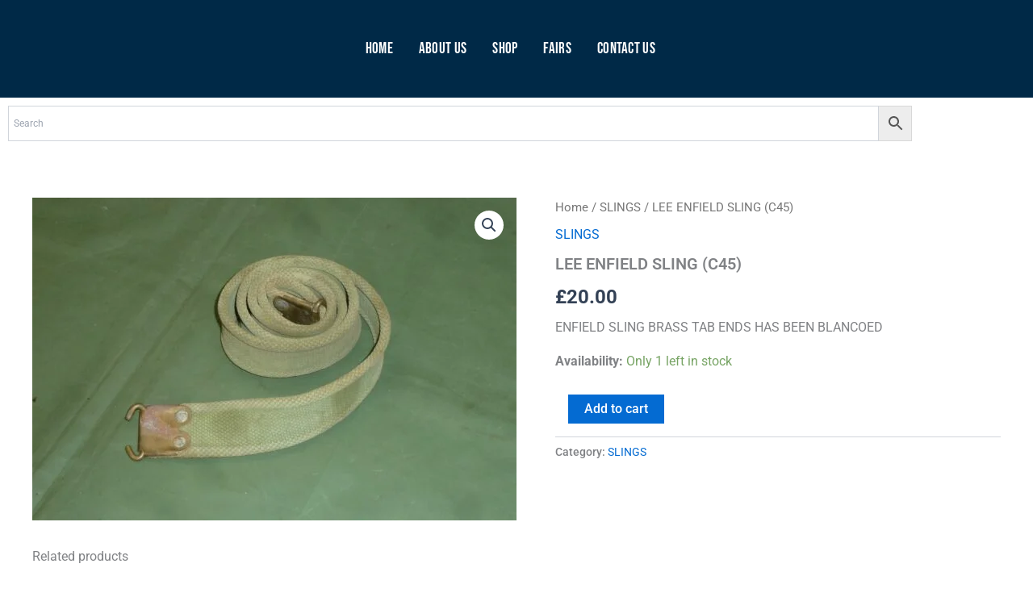

--- FILE ---
content_type: text/css; charset=UTF-8
request_url: https://chelmsfordmilitaria.com/wp-content/cache/min/1/wp-content/plugins/woolentor-addons/assets/css/product-grid/magazine.css?ver=1767365773
body_size: 1801
content:
.woolentor-product-grid-magazine{--magazine-bg-primary:#faf9f7;--magazine-bg-secondary:#f5f4f2;--magazine-text-primary:#1a1a1a;--magazine-text-secondary:#6a6a6a;--magazine-accent:#1a1a1a;--magazine-border:#d4d4d4;--magazine-hover:#2a2a2a;--magazine-white:#ffffff}.woolentor-product-grid-magazine{display:grid;grid-template-columns:repeat(12,1fr);gap:40px;position:relative}.woolentor-product-grid-magazine.woolentor-layout-grid{display:grid;grid-template-columns:repeat(12,1fr)!important}.woolentor-product-grid-magazine.woolentor-layout-list{display:flex;flex-direction:column}.woolentor-product-grid-magazine.woolentor-layout-grid .woolentor-product-item:nth-child(8n+1){grid-column:span 5}.woolentor-product-grid-magazine.woolentor-layout-grid .woolentor-product-item:nth-child(8n+2){grid-column:span 7}.woolentor-product-grid-magazine.woolentor-layout-grid .woolentor-product-item:nth-child(8n+3){grid-column:span 6}.woolentor-product-grid-magazine.woolentor-layout-grid .woolentor-product-item:nth-child(8n+4){grid-column:span 6}.woolentor-product-grid-magazine.woolentor-layout-grid .woolentor-product-item:nth-child(8n+5){grid-column:span 7}.woolentor-product-grid-magazine.woolentor-layout-grid .woolentor-product-item:nth-child(8n+6){grid-column:span 5}.woolentor-product-grid-magazine.woolentor-layout-grid .woolentor-product-item:nth-child(8n+7){grid-column:span 4}.woolentor-product-grid-magazine.woolentor-layout-grid .woolentor-product-item:nth-child(8n){grid-column:span 8}.woolentor-product-grid-magazine .woolentor-product-card{position:relative;background:transparent;transition:all 0.4s cubic-bezier(.4,0,.2,1);border:0 solid transparent;overflow:hidden;height:100%;display:inherit;border-radius:0}.woolentor-product-grid-magazine .woolentor-product-card:hover{box-shadow:none;transform:translateY(0)}.woolentor-product-grid-magazine .woolentor-quickview-btn svg{fill:none!important;color:currentColor}.woolentor-product-grid-magazine.woolentor-layout-grid .woolentor-list-view-content{display:none}.woolentor-product-grid-magazine .woolentor-grid-view-content .woolentor-product-image{position:relative;overflow:hidden;background:var(--magazine-bg-secondary)}.woolentor-product-grid-magazine.woolentor-layout-grid .woolentor-product-item:nth-child(odd) .woolentor-product-image{aspect-ratio:3/4}.woolentor-product-grid-magazine.woolentor-layout-grid .woolentor-product-item:nth-child(even) .woolentor-product-image{aspect-ratio:4/3}.woolentor-product-grid-magazine .woolentor-product-image img{width:100%;height:100%;object-fit:cover;transition:transform 0.6s cubic-bezier(.4,0,.2,1)}.woolentor-product-grid-magazine .woolentor-product-card:hover .woolentor-product-image img{transform:scale(1.05)}.woolentor-product-grid-magazine .woolentor-product-number{position:absolute;top:20px;left:20px;font-size:72px;font-weight:300;color:rgba(255,255,255,.6);line-height:1;z-index:2;font-style:italic;font-family:'Playfair Display',Georgia,serif}[class*="woolentor-badge-pos-wlpro_"] .woolentor-badges{right:12px;left:auto}.woolentor-product-grid-magazine .woolentor-quick-actions{position:absolute;bottom:20px;right:20px;display:flex;gap:10px;z-index:3;top:auto;transform:translateY(0) translateX(0);opacity:1;visibility:visible}.woolentor-product-grid-magazine .woolentor-quick-action{width:44px;height:44px;background:var(--magazine-white);border:1px solid var(--magazine-border);border-radius:50%;display:flex;align-items:center;justify-content:center;cursor:pointer;transition:all 0.3s ease;opacity:0;transform:translateY(10px)}.woolentor-product-grid-magazine .woolentor-product-card:hover .woolentor-quick-action{opacity:1;transform:translateY(0)}.woolentor-product-grid-magazine .woolentor-quick-action:hover{background:var(--magazine-accent);border-color:var(--magazine-accent);color:var(--magazine-white)}.woolentor-product-grid-magazine .woolentor-quick-action:hover a{color:var(--magazine-white)}.woolentor-product-grid-magazine .woolentor-quick-action:hover svg{stroke:currentColor;color:currentColor}.woolentor-product-grid-magazine .woolentor-grid-view-content .woolentor-product-content{padding:30px 25px}.woolentor-product-grid-magazine .woolentor-product-categories{margin-bottom:12px}.woolentor-product-grid-magazine .woolentor-product-category{font-size:12px;letter-spacing:3px;text-transform:uppercase;color:var(--magazine-text-secondary);font-weight:400;text-decoration:none;transition:color 0.3s ease}.woolentor-product-grid-magazine .woolentor-product-category:hover{color:var(--magazine-accent)}.woolentor-product-grid-magazine .woolentor-product-title{font-size:clamp(20px, 2vw, 28px);font-weight:500;margin-bottom:15px;line-height:1.3;color:var(--magazine-text-primary);font-family:'Playfair Display',Georgia,serif}.woolentor-product-grid-magazine .woolentor-product-title a{color:inherit;text-decoration:none;transition:color 0.3s ease}.woolentor-product-grid-magazine .woolentor-product-title a:hover{color:var(--magazine-text-secondary)}.woolentor-product-grid-magazine .woolentor-product-description{font-size:16px;color:var(--magazine-text-secondary);line-height:1.7;margin-bottom:20px;font-weight:300}.woolentor-product-grid-magazine .woolentor-product-price{font-size:24px;font-weight:500;color:var(--magazine-text-primary);margin-bottom:20px;font-family:'Playfair Display',Georgia,serif;margin-top:0}.woolentor-product-grid-magazine .woolentor-product-actions .woolentor-discover-btn{display:inline-flex;align-items:center;gap:10px;font-size:14px;letter-spacing:2px;text-transform:uppercase;color:var(--magazine-text-primary);text-decoration:none;border-bottom:1px solid var(--magazine-accent);transition:all 0.3s ease;background:none;border-top:none;border-left:none;border-right:none;padding:0 0 5px 0;border-radius:0;min-height:auto;font-weight:400;outline:none}.woolentor-product-grid-magazine .woolentor-product-actions .woolentor-discover-btn:hover{border-bottom-width:2px;letter-spacing:3px;background:none!important;box-shadow:none!important;color:var(--magazine-text-primary)}.woolentor-product-grid-magazine.woolentor-layout-list .woolentor-grid-view-content{display:none}.woolentor-product-grid-magazine.woolentor-layout-list .woolentor-product-item{margin-bottom:80px;padding-bottom:60px;border-bottom:1px solid var(--magazine-border)}.woolentor-product-grid-magazine.woolentor-layout-list .woolentor-product-item:last-child{border-bottom:none;padding-bottom:0;margin-bottom:0}.woolentor-product-grid-magazine .woolentor-list-view-content{display:grid;grid-template-columns:1fr 1fr;gap:60px;align-items:center;position:relative}.woolentor-product-grid-magazine.woolentor-layout-list .woolentor-product-item:nth-child(even) .woolentor-list-view-content{direction:rtl}.woolentor-product-grid-magazine.woolentor-layout-list .woolentor-product-item:nth-child(even) .woolentor-list-view-content>*{direction:ltr}.woolentor-product-grid-magazine .woolentor-list-view-content .woolentor-product-image{position:relative;overflow:hidden;background:var(--magazine-bg-secondary);aspect-ratio:4/5}.woolentor-product-grid-magazine .woolentor-list-product-number{position:absolute;top:-40px;left:-20px;font-size:180px;font-weight:300;color:rgba(0,0,0,.03);line-height:1;z-index:1;font-style:italic;font-family:'Playfair Display',Georgia,serif}.woolentor-product-grid-magazine .woolentor-list-view-content .woolentor-product-content{position:relative;z-index:2}.woolentor-product-grid-magazine .woolentor-content-header{margin-bottom:30px}.woolentor-product-grid-magazine .woolentor-list-view-content .woolentor-product-categories{font-size:13px;letter-spacing:4px;text-transform:uppercase;color:var(--magazine-text-secondary);margin-bottom:15px;font-weight:400}.woolentor-product-grid-magazine .woolentor-separator{margin:0 10px}.woolentor-product-grid-magazine .woolentor-editorial-label{color:var(--magazine-text-secondary)}.woolentor-product-grid-magazine .woolentor-editorial-badge{display:inline-block;background:var(--magazine-accent);color:var(--magazine-white);padding:6px 18px;font-size:11px;letter-spacing:2px;text-transform:uppercase;font-weight:400;margin-bottom:20px}.woolentor-product-grid-magazine .woolentor-list-view-content .woolentor-product-title{font-size:clamp(32px, 4vw, 48px);font-weight:500;margin-bottom:20px;line-height:1.2}.woolentor-product-grid-magazine .woolentor-list-view-content .woolentor-product-description{font-size:18px;color:var(--magazine-text-secondary);line-height:1.8;margin-bottom:30px;font-weight:300}.woolentor-product-grid-magazine .woolentor-product-details{display:flex;gap:30px;margin-bottom:30px;padding-top:20px;border-top:1px solid var(--magazine-border)}.woolentor-product-grid-magazine .woolentor-detail-item{flex:1}.woolentor-product-grid-magazine .woolentor-detail-label{font-size:12px;letter-spacing:2px;text-transform:uppercase;color:var(--magazine-text-secondary);margin-bottom:8px;font-weight:400}.woolentor-product-grid-magazine .woolentor-detail-value{font-size:18px;color:var(--magazine-text-primary);font-weight:500;font-family:'Playfair Display',Georgia,serif}.woolentor-product-grid-magazine .woolentor-product-price-standalone{font-size:28px;font-weight:500;color:var(--magazine-text-primary);margin-bottom:30px;font-family:'Playfair Display',Georgia,serif}.woolentor-product-grid-magazine .woolentor-content-footer{margin-top:30px}.woolentor-product-grid-magazine .woolentor-list-view-content .woolentor-product-actions{display:flex;gap:20px;align-items:center}.woolentor-product-grid-magazine a.woolentor-primary-btn{font-size:14px;letter-spacing:2px;text-transform:uppercase;background:var(--magazine-accent);color:var(--magazine-white);border:none;padding:16px 30px;cursor:pointer;transition:all 0.3s ease;text-decoration:none;display:inline-block;min-height:auto;font-weight:400;border-radius:0}.woolentor-product-grid-magazine a.woolentor-primary-btn:hover{background:var(--magazine-hover)!important;letter-spacing:2px}.woolentor-product-grid-magazine .woolentor-secondary-btn{font-size:14px;letter-spacing:2px;text-transform:uppercase;background:none;color:var(--magazine-text-primary);border:1px solid var(--magazine-accent);padding:15px 40px;cursor:pointer;transition:all 0.3s ease;text-decoration:none;display:inline-block;line-height:1}.woolentor-product-grid-magazine .woolentor-secondary-btn:hover{background:var(--magazine-accent);color:var(--magazine-white)}.woolentor-product-grid-magazine .woolentor-list-wishlist-btn{width:48px;height:48px;background:var(--magazine-white);border:1px solid var(--magazine-border);border-radius:50%;display:flex;align-items:center;justify-content:center;cursor:pointer;transition:all 0.3s ease}.woolentor-product-grid-magazine .woolentor-list-wishlist-btn a{color:var(--magazine-accent)}.woolentor-product-grid-magazine .woolentor-list-wishlist-btn:hover a{color:var(--magazine-white)}.woolentor-product-grid-magazine .woolentor-list-wishlist-btn:hover{background:var(--magazine-accent);border-color:var(--magazine-accent);color:var(--magazine-white)}.woolentor-product-grid-magazine .woolentor-list-wishlist-btn:hover svg{stroke:currentColor;fill:currentColor}.woolentor-product-grid-magazine.woolentor-layout-grid-list-tab .woolentor-list-view-content{display:none}.woolentor-product-grid-magazine.woolentor-layout-grid-list-tab.woolentor-list-active .woolentor-grid-view-content{display:none}.woolentor-product-grid-magazine.woolentor-layout-grid-list-tab.woolentor-list-active .woolentor-list-view-content{display:grid}.woolentor-product-grid-magazine.woolentor-layout-grid-list-tab.woolentor-list-active{display:flex;flex-direction:column}.woolentor-product-grid-magazine.woolentor-layout-grid-list-tab.woolentor-list-active .woolentor-product-item{margin-bottom:80px;padding-bottom:60px;border-bottom:1px solid var(--magazine-border)}@keyframes fadeInUp{from{opacity:0;transform:translateY(30px)}to{opacity:1;transform:translateY(0)}}.woolentor-product-grid-magazine .woolentor-product-card{animation:fadeInUp 0.6s ease forwards;opacity:0}.woolentor-product-grid-magazine .woolentor-product-item:nth-child(8n+1) .woolentor-product-card{animation-delay:0.1s}.woolentor-product-grid-magazine .woolentor-product-item:nth-child(8n+2) .woolentor-product-card{animation-delay:0.2s}.woolentor-product-grid-magazine .woolentor-product-item:nth-child(8n+3) .woolentor-product-card{animation-delay:0.3s}.woolentor-product-grid-magazine .woolentor-product-item:nth-child(8n+4) .woolentor-product-card{animation-delay:0.4s}.woolentor-product-grid-magazine .woolentor-product-item:nth-child(8n+5) .woolentor-product-card{animation-delay:0.5s}.woolentor-product-grid-magazine .woolentor-product-item:nth-child(8n+6) .woolentor-product-card{animation-delay:0.6s}.woolentor-product-grid-magazine .woolentor-product-item:nth-child(8n+7) .woolentor-product-card{animation-delay:0.7s}.woolentor-product-grid-magazine .woolentor-product-item:nth-child(8n) .woolentor-product-card{animation-delay:0.8s}@media (max-width:1200px){.woolentor-product-grid-magazine.woolentor-layout-grid .woolentor-product-item:nth-child(1),.woolentor-product-grid-magazine.woolentor-layout-grid .woolentor-product-item:nth-child(2),.woolentor-product-grid-magazine.woolentor-layout-grid .woolentor-product-item:nth-child(3),.woolentor-product-grid-magazine.woolentor-layout-grid .woolentor-product-item:nth-child(4),.woolentor-product-grid-magazine.woolentor-layout-grid .woolentor-product-item:nth-child(5),.woolentor-product-grid-magazine.woolentor-layout-grid .woolentor-product-item:nth-child(6),.woolentor-product-grid-magazine.woolentor-layout-grid .woolentor-product-item:nth-child(7),.woolentor-product-grid-magazine.woolentor-layout-grid .woolentor-product-item:nth-child(8){grid-column:span 6}.woolentor-product-grid-magazine .woolentor-list-view-content{gap:40px}.woolentor-product-grid-magazine .woolentor-list-product-number{font-size:140px}}@media (max-width:768px){.woolentor-product-grid-magazine{gap:30px}.woolentor-product-grid-magazine.woolentor-layout-grid{grid-template-columns:1fr!important;gap:40px}.woolentor-product-grid-magazine.woolentor-layout-grid .woolentor-product-item{grid-column:span 12!important}.woolentor-product-grid-magazine.woolentor-layout-grid .woolentor-product-image{aspect-ratio:3/4!important}.woolentor-product-grid-magazine .woolentor-product-number{font-size:48px;top:15px;left:15px}.woolentor-product-grid-magazine .woolentor-quick-action{opacity:1;transform:translateY(0)}.woolentor-product-grid-magazine .woolentor-list-view-content{grid-template-columns:1fr;gap:30px}.woolentor-product-grid-magazine.woolentor-layout-list .woolentor-product-item:nth-child(even) .woolentor-list-view-content{direction:ltr}.woolentor-product-grid-magazine .woolentor-list-product-number{font-size:100px;top:-20px;left:-10px}.woolentor-product-grid-magazine .woolentor-product-details{flex-direction:column;gap:15px}.woolentor-product-grid-magazine .woolentor-list-view-content .woolentor-product-actions{flex-direction:column;width:100%}.woolentor-product-grid-magazine .woolentor-primary-btn,.woolentor-product-grid-magazine .woolentor-secondary-btn{width:100%;text-align:center}}

--- FILE ---
content_type: text/css; charset=UTF-8
request_url: https://chelmsfordmilitaria.com/wp-content/uploads/elementor/css/post-14.css?ver=1767365720
body_size: 1494
content:
.elementor-14 .elementor-element.elementor-element-085526d:not(.elementor-motion-effects-element-type-background), .elementor-14 .elementor-element.elementor-element-085526d > .elementor-motion-effects-container > .elementor-motion-effects-layer{background-color:#002947;}.elementor-14 .elementor-element.elementor-element-085526d > .elementor-container{max-width:1300px;}.elementor-14 .elementor-element.elementor-element-085526d{transition:background 0.3s, border 0.3s, border-radius 0.3s, box-shadow 0.3s;}.elementor-14 .elementor-element.elementor-element-085526d > .elementor-background-overlay{transition:background 0.3s, border-radius 0.3s, opacity 0.3s;}.elementor-widget-image .widget-image-caption{color:var( --e-global-color-text );font-family:var( --e-global-typography-text-font-family ), Sans-serif;font-weight:var( --e-global-typography-text-font-weight );}.elementor-14 .elementor-element.elementor-element-35f791b{width:var( --container-widget-width, 73.507% );max-width:73.507%;--container-widget-width:73.507%;--container-widget-flex-grow:0;}.elementor-bc-flex-widget .elementor-14 .elementor-element.elementor-element-9ef3dc5.elementor-column .elementor-widget-wrap{align-items:center;}.elementor-14 .elementor-element.elementor-element-9ef3dc5.elementor-column.elementor-element[data-element_type="column"] > .elementor-widget-wrap.elementor-element-populated{align-content:center;align-items:center;}.elementor-widget-navigation-menu .menu-item a.hfe-menu-item.elementor-button{background-color:var( --e-global-color-accent );font-family:var( --e-global-typography-accent-font-family ), Sans-serif;font-weight:var( --e-global-typography-accent-font-weight );}.elementor-widget-navigation-menu .menu-item a.hfe-menu-item.elementor-button:hover{background-color:var( --e-global-color-accent );}.elementor-widget-navigation-menu a.hfe-menu-item, .elementor-widget-navigation-menu a.hfe-sub-menu-item{font-family:var( --e-global-typography-primary-font-family ), Sans-serif;font-weight:var( --e-global-typography-primary-font-weight );}.elementor-widget-navigation-menu .menu-item a.hfe-menu-item, .elementor-widget-navigation-menu .sub-menu a.hfe-sub-menu-item{color:var( --e-global-color-text );}.elementor-widget-navigation-menu .menu-item a.hfe-menu-item:hover,
								.elementor-widget-navigation-menu .sub-menu a.hfe-sub-menu-item:hover,
								.elementor-widget-navigation-menu .menu-item.current-menu-item a.hfe-menu-item,
								.elementor-widget-navigation-menu .menu-item a.hfe-menu-item.highlighted,
								.elementor-widget-navigation-menu .menu-item a.hfe-menu-item:focus{color:var( --e-global-color-accent );}.elementor-widget-navigation-menu .hfe-nav-menu-layout:not(.hfe-pointer__framed) .menu-item.parent a.hfe-menu-item:before,
								.elementor-widget-navigation-menu .hfe-nav-menu-layout:not(.hfe-pointer__framed) .menu-item.parent a.hfe-menu-item:after{background-color:var( --e-global-color-accent );}.elementor-widget-navigation-menu .hfe-nav-menu-layout:not(.hfe-pointer__framed) .menu-item.parent .sub-menu .hfe-has-submenu-container a:after{background-color:var( --e-global-color-accent );}.elementor-widget-navigation-menu .hfe-pointer__framed .menu-item.parent a.hfe-menu-item:before,
								.elementor-widget-navigation-menu .hfe-pointer__framed .menu-item.parent a.hfe-menu-item:after{border-color:var( --e-global-color-accent );}
							.elementor-widget-navigation-menu .sub-menu li a.hfe-sub-menu-item,
							.elementor-widget-navigation-menu nav.hfe-dropdown li a.hfe-sub-menu-item,
							.elementor-widget-navigation-menu nav.hfe-dropdown li a.hfe-menu-item,
							.elementor-widget-navigation-menu nav.hfe-dropdown-expandible li a.hfe-menu-item,
							.elementor-widget-navigation-menu nav.hfe-dropdown-expandible li a.hfe-sub-menu-item{font-family:var( --e-global-typography-accent-font-family ), Sans-serif;font-weight:var( --e-global-typography-accent-font-weight );}.elementor-14 .elementor-element.elementor-element-3e27aa9 .menu-item a.hfe-menu-item{padding-left:16px;padding-right:16px;}.elementor-14 .elementor-element.elementor-element-3e27aa9 .menu-item a.hfe-sub-menu-item{padding-left:calc( 16px + 20px );padding-right:16px;}.elementor-14 .elementor-element.elementor-element-3e27aa9 .hfe-nav-menu__layout-vertical .menu-item ul ul a.hfe-sub-menu-item{padding-left:calc( 16px + 40px );padding-right:16px;}.elementor-14 .elementor-element.elementor-element-3e27aa9 .hfe-nav-menu__layout-vertical .menu-item ul ul ul a.hfe-sub-menu-item{padding-left:calc( 16px + 60px );padding-right:16px;}.elementor-14 .elementor-element.elementor-element-3e27aa9 .hfe-nav-menu__layout-vertical .menu-item ul ul ul ul a.hfe-sub-menu-item{padding-left:calc( 16px + 80px );padding-right:16px;}.elementor-14 .elementor-element.elementor-element-3e27aa9 .menu-item a.hfe-menu-item, .elementor-14 .elementor-element.elementor-element-3e27aa9 .menu-item a.hfe-sub-menu-item{padding-top:15px;padding-bottom:15px;}.elementor-14 .elementor-element.elementor-element-3e27aa9 ul.sub-menu{width:220px;}.elementor-14 .elementor-element.elementor-element-3e27aa9 .sub-menu a.hfe-sub-menu-item,
						 .elementor-14 .elementor-element.elementor-element-3e27aa9 nav.hfe-dropdown li a.hfe-menu-item,
						 .elementor-14 .elementor-element.elementor-element-3e27aa9 nav.hfe-dropdown li a.hfe-sub-menu-item,
						 .elementor-14 .elementor-element.elementor-element-3e27aa9 nav.hfe-dropdown-expandible li a.hfe-menu-item,
						 .elementor-14 .elementor-element.elementor-element-3e27aa9 nav.hfe-dropdown-expandible li a.hfe-sub-menu-item{padding-top:15px;padding-bottom:15px;}.elementor-14 .elementor-element.elementor-element-3e27aa9 .hfe-nav-menu__toggle{margin:0 auto;}.elementor-14 .elementor-element.elementor-element-3e27aa9 a.hfe-menu-item, .elementor-14 .elementor-element.elementor-element-3e27aa9 a.hfe-sub-menu-item{font-family:"Bebas Neue", Sans-serif;font-size:19px;font-weight:300;letter-spacing:0.3px;}.elementor-14 .elementor-element.elementor-element-3e27aa9 .menu-item a.hfe-menu-item, .elementor-14 .elementor-element.elementor-element-3e27aa9 .sub-menu a.hfe-sub-menu-item{color:#FFFFFF;}.elementor-14 .elementor-element.elementor-element-3e27aa9 .menu-item a.hfe-menu-item:hover,
								.elementor-14 .elementor-element.elementor-element-3e27aa9 .sub-menu a.hfe-sub-menu-item:hover,
								.elementor-14 .elementor-element.elementor-element-3e27aa9 .menu-item.current-menu-item a.hfe-menu-item,
								.elementor-14 .elementor-element.elementor-element-3e27aa9 .menu-item a.hfe-menu-item.highlighted,
								.elementor-14 .elementor-element.elementor-element-3e27aa9 .menu-item a.hfe-menu-item:focus{color:#A5791F;}.elementor-14 .elementor-element.elementor-element-3e27aa9 .hfe-nav-menu-layout:not(.hfe-pointer__framed) .menu-item.parent a.hfe-menu-item:before,
								.elementor-14 .elementor-element.elementor-element-3e27aa9 .hfe-nav-menu-layout:not(.hfe-pointer__framed) .menu-item.parent a.hfe-menu-item:after{background-color:#A5791F;}.elementor-14 .elementor-element.elementor-element-3e27aa9 .hfe-nav-menu-layout:not(.hfe-pointer__framed) .menu-item.parent .sub-menu .hfe-has-submenu-container a:after{background-color:unset;}.elementor-14 .elementor-element.elementor-element-3e27aa9 .hfe-pointer__framed .menu-item.parent a.hfe-menu-item:before,
								.elementor-14 .elementor-element.elementor-element-3e27aa9 .hfe-pointer__framed .menu-item.parent a.hfe-menu-item:after{border-color:#A5791F;}.elementor-14 .elementor-element.elementor-element-3e27aa9 .menu-item.current-menu-item a.hfe-menu-item,
								.elementor-14 .elementor-element.elementor-element-3e27aa9 .menu-item.current-menu-ancestor a.hfe-menu-item{color:#A5791F;}.elementor-14 .elementor-element.elementor-element-3e27aa9 .hfe-nav-menu-layout:not(.hfe-pointer__framed) .menu-item.parent.current-menu-item a.hfe-menu-item:before,
								.elementor-14 .elementor-element.elementor-element-3e27aa9 .hfe-nav-menu-layout:not(.hfe-pointer__framed) .menu-item.parent.current-menu-item a.hfe-menu-item:after{background-color:#A5791F;}.elementor-14 .elementor-element.elementor-element-3e27aa9 .hfe-nav-menu:not(.hfe-pointer__framed) .menu-item.parent .sub-menu .hfe-has-submenu-container a.current-menu-item:after{background-color:unset;}.elementor-14 .elementor-element.elementor-element-3e27aa9 .hfe-pointer__framed .menu-item.parent.current-menu-item a.hfe-menu-item:before,
								.elementor-14 .elementor-element.elementor-element-3e27aa9 .hfe-pointer__framed .menu-item.parent.current-menu-item a.hfe-menu-item:after{border-color:#A5791F;}.elementor-14 .elementor-element.elementor-element-3e27aa9 .sub-menu a.hfe-sub-menu-item,
								.elementor-14 .elementor-element.elementor-element-3e27aa9 .elementor-menu-toggle,
								.elementor-14 .elementor-element.elementor-element-3e27aa9 nav.hfe-dropdown li a.hfe-menu-item,
								.elementor-14 .elementor-element.elementor-element-3e27aa9 nav.hfe-dropdown li a.hfe-sub-menu-item,
								.elementor-14 .elementor-element.elementor-element-3e27aa9 nav.hfe-dropdown-expandible li a.hfe-menu-item,
								.elementor-14 .elementor-element.elementor-element-3e27aa9 nav.hfe-dropdown-expandible li a.hfe-sub-menu-item{color:#A5791F;}.elementor-14 .elementor-element.elementor-element-3e27aa9 .sub-menu,
								.elementor-14 .elementor-element.elementor-element-3e27aa9 nav.hfe-dropdown,
								.elementor-14 .elementor-element.elementor-element-3e27aa9 nav.hfe-dropdown-expandible,
								.elementor-14 .elementor-element.elementor-element-3e27aa9 nav.hfe-dropdown .menu-item a.hfe-menu-item,
								.elementor-14 .elementor-element.elementor-element-3e27aa9 nav.hfe-dropdown .menu-item a.hfe-sub-menu-item{background-color:#fff;}.elementor-14 .elementor-element.elementor-element-3e27aa9 .sub-menu a.hfe-sub-menu-item:hover,
								.elementor-14 .elementor-element.elementor-element-3e27aa9 .elementor-menu-toggle:hover,
								.elementor-14 .elementor-element.elementor-element-3e27aa9 nav.hfe-dropdown li a.hfe-menu-item:hover,
								.elementor-14 .elementor-element.elementor-element-3e27aa9 nav.hfe-dropdown li a.hfe-sub-menu-item:hover,
								.elementor-14 .elementor-element.elementor-element-3e27aa9 nav.hfe-dropdown-expandible li a.hfe-menu-item:hover,
								.elementor-14 .elementor-element.elementor-element-3e27aa9 nav.hfe-dropdown-expandible li a.hfe-sub-menu-item:hover{color:#A5791F;}.elementor-14 .elementor-element.elementor-element-3e27aa9 .sub-menu .menu-item.current-menu-item a.hfe-sub-menu-item.hfe-sub-menu-item-active,
							.elementor-14 .elementor-element.elementor-element-3e27aa9 nav.hfe-dropdown .menu-item.current-menu-item a.hfe-menu-item,
							.elementor-14 .elementor-element.elementor-element-3e27aa9 nav.hfe-dropdown .menu-item.current-menu-ancestor a.hfe-menu-item,
							.elementor-14 .elementor-element.elementor-element-3e27aa9 nav.hfe-dropdown .sub-menu .menu-item.current-menu-item a.hfe-sub-menu-item.hfe-sub-menu-item-active
							{color:#A5791F;}.elementor-14 .elementor-element.elementor-element-3e27aa9 .sub-menu li.menu-item:not(:last-child),
						.elementor-14 .elementor-element.elementor-element-3e27aa9 nav.hfe-dropdown li.menu-item:not(:last-child),
						.elementor-14 .elementor-element.elementor-element-3e27aa9 nav.hfe-dropdown-expandible li.menu-item:not(:last-child){border-bottom-style:solid;border-bottom-color:#A5791F;border-bottom-width:1px;}.elementor-14 .elementor-element.elementor-element-3e27aa9 div.hfe-nav-menu-icon{color:#FFFFFF;}.elementor-14 .elementor-element.elementor-element-3e27aa9 div.hfe-nav-menu-icon svg{fill:#FFFFFF;}.elementor-14 .elementor-element.elementor-element-3e27aa9 div.hfe-nav-menu-icon:hover{color:#A5791F;}.elementor-14 .elementor-element.elementor-element-3e27aa9 div.hfe-nav-menu-icon:hover svg{fill:#A5791F;}.elementor-bc-flex-widget .elementor-14 .elementor-element.elementor-element-c1db0ff.elementor-column .elementor-widget-wrap{align-items:center;}.elementor-14 .elementor-element.elementor-element-c1db0ff.elementor-column.elementor-element[data-element_type="column"] > .elementor-widget-wrap.elementor-element-populated{align-content:center;align-items:center;}.elementor-14 .elementor-element.elementor-element-c1db0ff.elementor-column > .elementor-widget-wrap{justify-content:center;}.elementor-14 .elementor-element.elementor-element-52eeb69{width:initial;max-width:initial;}.elementor-14 .elementor-element.elementor-element-52eeb69 img{width:67%;}.elementor-14 .elementor-element.elementor-element-3d75664{width:var( --container-widget-width, 50% );max-width:50%;--container-widget-width:50%;--container-widget-flex-grow:0;text-align:center;}.elementor-14 .elementor-element.elementor-element-3d75664 img{width:70%;}.elementor-widget-search-form input[type="search"].elementor-search-form__input{font-family:var( --e-global-typography-text-font-family ), Sans-serif;font-weight:var( --e-global-typography-text-font-weight );}.elementor-widget-search-form .elementor-search-form__input,
					.elementor-widget-search-form .elementor-search-form__icon,
					.elementor-widget-search-form .elementor-lightbox .dialog-lightbox-close-button,
					.elementor-widget-search-form .elementor-lightbox .dialog-lightbox-close-button:hover,
					.elementor-widget-search-form.elementor-search-form--skin-full_screen input[type="search"].elementor-search-form__input{color:var( --e-global-color-text );fill:var( --e-global-color-text );}.elementor-widget-search-form .elementor-search-form__submit{font-family:var( --e-global-typography-text-font-family ), Sans-serif;font-weight:var( --e-global-typography-text-font-weight );background-color:var( --e-global-color-secondary );}.elementor-14 .elementor-element.elementor-element-c4d1397 .elementor-search-form__container{min-height:50px;}.elementor-14 .elementor-element.elementor-element-c4d1397 .elementor-search-form__submit{min-width:50px;}body:not(.rtl) .elementor-14 .elementor-element.elementor-element-c4d1397 .elementor-search-form__icon{padding-left:calc(50px / 3);}body.rtl .elementor-14 .elementor-element.elementor-element-c4d1397 .elementor-search-form__icon{padding-right:calc(50px / 3);}.elementor-14 .elementor-element.elementor-element-c4d1397 .elementor-search-form__input, .elementor-14 .elementor-element.elementor-element-c4d1397.elementor-search-form--button-type-text .elementor-search-form__submit{padding-left:calc(50px / 3);padding-right:calc(50px / 3);}.elementor-14 .elementor-element.elementor-element-c4d1397:not(.elementor-search-form--skin-full_screen) .elementor-search-form__container{border-radius:3px;}.elementor-14 .elementor-element.elementor-element-c4d1397.elementor-search-form--skin-full_screen input[type="search"].elementor-search-form__input{border-radius:3px;}@media(min-width:768px){.elementor-14 .elementor-element.elementor-element-9ef3dc5{width:35.827%;}.elementor-14 .elementor-element.elementor-element-c1db0ff{width:30.481%;}}@media(max-width:767px){.elementor-14 .elementor-element.elementor-element-64b8795.elementor-column > .elementor-widget-wrap{justify-content:center;}.elementor-14 .elementor-element.elementor-element-9ef3dc5{width:30%;}.elementor-14 .elementor-element.elementor-element-3e27aa9 .sub-menu li a.hfe-sub-menu-item,
						.elementor-14 .elementor-element.elementor-element-3e27aa9 nav.hfe-dropdown li a.hfe-menu-item,
						.elementor-14 .elementor-element.elementor-element-3e27aa9 nav.hfe-dropdown-expandible li a.hfe-menu-item{padding-left:14px;padding-right:14px;}.elementor-14 .elementor-element.elementor-element-3e27aa9 nav.hfe-dropdown-expandible a.hfe-sub-menu-item,
						.elementor-14 .elementor-element.elementor-element-3e27aa9 nav.hfe-dropdown li a.hfe-sub-menu-item{padding-left:calc( 14px + 20px );padding-right:14px;}.elementor-14 .elementor-element.elementor-element-3e27aa9 .hfe-dropdown .menu-item ul ul a.hfe-sub-menu-item,
						.elementor-14 .elementor-element.elementor-element-3e27aa9 .hfe-dropdown-expandible .menu-item ul ul a.hfe-sub-menu-item{padding-left:calc( 14px + 40px );padding-right:14px;}.elementor-14 .elementor-element.elementor-element-3e27aa9 .hfe-dropdown .menu-item ul ul ul a.hfe-sub-menu-item,
						.elementor-14 .elementor-element.elementor-element-3e27aa9 .hfe-dropdown-expandible .menu-item ul ul ul a.hfe-sub-menu-item{padding-left:calc( 14px + 60px );padding-right:14px;}.elementor-14 .elementor-element.elementor-element-3e27aa9 .hfe-dropdown .menu-item ul ul ul ul a.hfe-sub-menu-item,
						.elementor-14 .elementor-element.elementor-element-3e27aa9 .hfe-dropdown-expandible .menu-item ul ul ul ul a.hfe-sub-menu-item{padding-left:calc( 14px + 80px );padding-right:14px;}.elementor-14 .elementor-element.elementor-element-3e27aa9 nav.hfe-nav-menu__layout-horizontal:not(.hfe-dropdown) ul.sub-menu, .elementor-14 .elementor-element.elementor-element-3e27aa9 nav.hfe-nav-menu__layout-expandible.menu-is-active, .elementor-14 .elementor-element.elementor-element-3e27aa9 nav.hfe-nav-menu__layout-vertical:not(.hfe-dropdown) ul.sub-menu{margin-top:10px;}.elementor-14 .elementor-element.elementor-element-3e27aa9 .hfe-dropdown.menu-is-active{margin-top:10px;}.elementor-14 .elementor-element.elementor-element-c1db0ff{width:70%;}.elementor-14 .elementor-element.elementor-element-c1db0ff.elementor-column > .elementor-widget-wrap{justify-content:flex-end;}.elementor-14 .elementor-element.elementor-element-3d75664 img{width:93%;}}

--- FILE ---
content_type: text/css; charset=UTF-8
request_url: https://chelmsfordmilitaria.com/wp-content/cache/background-css/1/chelmsfordmilitaria.com/wp-content/uploads/elementor/css/post-183.css?ver=1767365720&wpr_t=1768324301
body_size: 1735
content:
.elementor-183 .elementor-element.elementor-element-129afac:not(.elementor-motion-effects-element-type-background), .elementor-183 .elementor-element.elementor-element-129afac > .elementor-motion-effects-container > .elementor-motion-effects-layer{background-image:var(--wpr-bg-15e498f1-abc6-446b-9101-d00efc8e3ab7);background-position:center right;background-size:cover;}.elementor-183 .elementor-element.elementor-element-129afac > .elementor-container{max-width:1300px;}.elementor-183 .elementor-element.elementor-element-129afac{border-style:solid;border-width:0px 0px 0px 0px;transition:background 0.3s, border 0.3s, border-radius 0.3s, box-shadow 0.3s;padding:1em 0em 01em 0em;}.elementor-183 .elementor-element.elementor-element-129afac > .elementor-background-overlay{transition:background 0.3s, border-radius 0.3s, opacity 0.3s;}.elementor-183 .elementor-element.elementor-element-fcf9ccd > .elementor-element-populated{border-style:solid;border-width:1px 0px 0px 0px;border-color:#B9B9B97D;}.elementor-widget-heading .elementor-heading-title{font-family:var( --e-global-typography-primary-font-family ), Sans-serif;font-weight:var( --e-global-typography-primary-font-weight );color:var( --e-global-color-primary );}.elementor-183 .elementor-element.elementor-element-df10be3 .elementor-heading-title{font-family:"Poppins", Sans-serif;font-weight:700;color:#002947;}.elementor-widget-image .widget-image-caption{color:var( --e-global-color-text );font-family:var( --e-global-typography-text-font-family ), Sans-serif;font-weight:var( --e-global-typography-text-font-weight );}.elementor-183 .elementor-element.elementor-element-c084340{width:var( --container-widget-width, 64% );max-width:64%;--container-widget-width:64%;--container-widget-flex-grow:0;}.elementor-183 .elementor-element.elementor-element-c084340 img{width:100%;}.elementor-183 .elementor-element.elementor-element-ddff742 > .elementor-element-populated{border-style:solid;border-width:1px 0px 0px 0px;border-color:#B9B9B97D;}.elementor-183 .elementor-element.elementor-element-e4ad2e0 .elementor-heading-title{color:#002947;}.elementor-widget-navigation-menu .menu-item a.hfe-menu-item.elementor-button{background-color:var( --e-global-color-accent );font-family:var( --e-global-typography-accent-font-family ), Sans-serif;font-weight:var( --e-global-typography-accent-font-weight );}.elementor-widget-navigation-menu .menu-item a.hfe-menu-item.elementor-button:hover{background-color:var( --e-global-color-accent );}.elementor-widget-navigation-menu a.hfe-menu-item, .elementor-widget-navigation-menu a.hfe-sub-menu-item{font-family:var( --e-global-typography-primary-font-family ), Sans-serif;font-weight:var( --e-global-typography-primary-font-weight );}.elementor-widget-navigation-menu .menu-item a.hfe-menu-item, .elementor-widget-navigation-menu .sub-menu a.hfe-sub-menu-item{color:var( --e-global-color-text );}.elementor-widget-navigation-menu .menu-item a.hfe-menu-item:hover,
								.elementor-widget-navigation-menu .sub-menu a.hfe-sub-menu-item:hover,
								.elementor-widget-navigation-menu .menu-item.current-menu-item a.hfe-menu-item,
								.elementor-widget-navigation-menu .menu-item a.hfe-menu-item.highlighted,
								.elementor-widget-navigation-menu .menu-item a.hfe-menu-item:focus{color:var( --e-global-color-accent );}.elementor-widget-navigation-menu .hfe-nav-menu-layout:not(.hfe-pointer__framed) .menu-item.parent a.hfe-menu-item:before,
								.elementor-widget-navigation-menu .hfe-nav-menu-layout:not(.hfe-pointer__framed) .menu-item.parent a.hfe-menu-item:after{background-color:var( --e-global-color-accent );}.elementor-widget-navigation-menu .hfe-nav-menu-layout:not(.hfe-pointer__framed) .menu-item.parent .sub-menu .hfe-has-submenu-container a:after{background-color:var( --e-global-color-accent );}.elementor-widget-navigation-menu .hfe-pointer__framed .menu-item.parent a.hfe-menu-item:before,
								.elementor-widget-navigation-menu .hfe-pointer__framed .menu-item.parent a.hfe-menu-item:after{border-color:var( --e-global-color-accent );}
							.elementor-widget-navigation-menu .sub-menu li a.hfe-sub-menu-item,
							.elementor-widget-navigation-menu nav.hfe-dropdown li a.hfe-sub-menu-item,
							.elementor-widget-navigation-menu nav.hfe-dropdown li a.hfe-menu-item,
							.elementor-widget-navigation-menu nav.hfe-dropdown-expandible li a.hfe-menu-item,
							.elementor-widget-navigation-menu nav.hfe-dropdown-expandible li a.hfe-sub-menu-item{font-family:var( --e-global-typography-accent-font-family ), Sans-serif;font-weight:var( --e-global-typography-accent-font-weight );}.elementor-183 .elementor-element.elementor-element-039212e .menu-item a.hfe-menu-item{padding-left:0px;padding-right:0px;}.elementor-183 .elementor-element.elementor-element-039212e .menu-item a.hfe-sub-menu-item{padding-left:calc( 0px + 20px );padding-right:0px;}.elementor-183 .elementor-element.elementor-element-039212e .hfe-nav-menu__layout-vertical .menu-item ul ul a.hfe-sub-menu-item{padding-left:calc( 0px + 40px );padding-right:0px;}.elementor-183 .elementor-element.elementor-element-039212e .hfe-nav-menu__layout-vertical .menu-item ul ul ul a.hfe-sub-menu-item{padding-left:calc( 0px + 60px );padding-right:0px;}.elementor-183 .elementor-element.elementor-element-039212e .hfe-nav-menu__layout-vertical .menu-item ul ul ul ul a.hfe-sub-menu-item{padding-left:calc( 0px + 80px );padding-right:0px;}.elementor-183 .elementor-element.elementor-element-039212e .menu-item a.hfe-menu-item, .elementor-183 .elementor-element.elementor-element-039212e .menu-item a.hfe-sub-menu-item{padding-top:1px;padding-bottom:1px;}body:not(.rtl) .elementor-183 .elementor-element.elementor-element-039212e .hfe-nav-menu__layout-horizontal .hfe-nav-menu > li.menu-item:not(:last-child){margin-right:12px;}body.rtl .elementor-183 .elementor-element.elementor-element-039212e .hfe-nav-menu__layout-horizontal .hfe-nav-menu > li.menu-item:not(:last-child){margin-left:12px;}.elementor-183 .elementor-element.elementor-element-039212e nav:not(.hfe-nav-menu__layout-horizontal) .hfe-nav-menu > li.menu-item:not(:last-child){margin-bottom:12px;}.elementor-183 .elementor-element.elementor-element-039212e .sub-menu a.hfe-sub-menu-item,
						 .elementor-183 .elementor-element.elementor-element-039212e nav.hfe-dropdown li a.hfe-menu-item,
						 .elementor-183 .elementor-element.elementor-element-039212e nav.hfe-dropdown li a.hfe-sub-menu-item,
						 .elementor-183 .elementor-element.elementor-element-039212e nav.hfe-dropdown-expandible li a.hfe-menu-item,
						 .elementor-183 .elementor-element.elementor-element-039212e nav.hfe-dropdown-expandible li a.hfe-sub-menu-item{padding-top:15px;padding-bottom:15px;}.elementor-183 .elementor-element.elementor-element-039212e > .elementor-widget-container{margin:0px 0px 0px 0px;padding:0px 0px 0px 0px;}.elementor-183 .elementor-element.elementor-element-039212e a.hfe-menu-item, .elementor-183 .elementor-element.elementor-element-039212e a.hfe-sub-menu-item{font-family:"Poppins", Sans-serif;font-weight:600;}.elementor-183 .elementor-element.elementor-element-039212e .menu-item a.hfe-menu-item, .elementor-183 .elementor-element.elementor-element-039212e .sub-menu a.hfe-sub-menu-item{color:#002947;}.elementor-183 .elementor-element.elementor-element-039212e .menu-item a.hfe-menu-item:hover,
								.elementor-183 .elementor-element.elementor-element-039212e .sub-menu a.hfe-sub-menu-item:hover,
								.elementor-183 .elementor-element.elementor-element-039212e .menu-item.current-menu-item a.hfe-menu-item,
								.elementor-183 .elementor-element.elementor-element-039212e .menu-item a.hfe-menu-item.highlighted,
								.elementor-183 .elementor-element.elementor-element-039212e .menu-item a.hfe-menu-item:focus{color:#A5791F;}.elementor-183 .elementor-element.elementor-element-039212e .sub-menu,
								.elementor-183 .elementor-element.elementor-element-039212e nav.hfe-dropdown,
								.elementor-183 .elementor-element.elementor-element-039212e nav.hfe-dropdown-expandible,
								.elementor-183 .elementor-element.elementor-element-039212e nav.hfe-dropdown .menu-item a.hfe-menu-item,
								.elementor-183 .elementor-element.elementor-element-039212e nav.hfe-dropdown .menu-item a.hfe-sub-menu-item{background-color:#fff;}.elementor-183 .elementor-element.elementor-element-039212e .sub-menu li.menu-item:not(:last-child),
						.elementor-183 .elementor-element.elementor-element-039212e nav.hfe-dropdown li.menu-item:not(:last-child),
						.elementor-183 .elementor-element.elementor-element-039212e nav.hfe-dropdown-expandible li.menu-item:not(:last-child){border-bottom-style:solid;border-bottom-color:#c4c4c4;border-bottom-width:1px;}.elementor-183 .elementor-element.elementor-element-1cb362c > .elementor-element-populated{border-style:solid;border-width:1px 0px 0px 0px;border-color:#B9B9B97D;}.elementor-183 .elementor-element.elementor-element-b32c869 .elementor-heading-title{color:#002947;}.elementor-widget-icon-list .elementor-icon-list-item:not(:last-child):after{border-color:var( --e-global-color-text );}.elementor-widget-icon-list .elementor-icon-list-icon i{color:var( --e-global-color-primary );}.elementor-widget-icon-list .elementor-icon-list-icon svg{fill:var( --e-global-color-primary );}.elementor-widget-icon-list .elementor-icon-list-item > .elementor-icon-list-text, .elementor-widget-icon-list .elementor-icon-list-item > a{font-family:var( --e-global-typography-text-font-family ), Sans-serif;font-weight:var( --e-global-typography-text-font-weight );}.elementor-widget-icon-list .elementor-icon-list-text{color:var( --e-global-color-secondary );}.elementor-183 .elementor-element.elementor-element-c43dc51 .elementor-icon-list-items:not(.elementor-inline-items) .elementor-icon-list-item:not(:last-child){padding-block-end:calc(14px/2);}.elementor-183 .elementor-element.elementor-element-c43dc51 .elementor-icon-list-items:not(.elementor-inline-items) .elementor-icon-list-item:not(:first-child){margin-block-start:calc(14px/2);}.elementor-183 .elementor-element.elementor-element-c43dc51 .elementor-icon-list-items.elementor-inline-items .elementor-icon-list-item{margin-inline:calc(14px/2);}.elementor-183 .elementor-element.elementor-element-c43dc51 .elementor-icon-list-items.elementor-inline-items{margin-inline:calc(-14px/2);}.elementor-183 .elementor-element.elementor-element-c43dc51 .elementor-icon-list-items.elementor-inline-items .elementor-icon-list-item:after{inset-inline-end:calc(-14px/2);}.elementor-183 .elementor-element.elementor-element-c43dc51 .elementor-icon-list-icon i{transition:color 0.3s;}.elementor-183 .elementor-element.elementor-element-c43dc51 .elementor-icon-list-icon svg{transition:fill 0.3s;}.elementor-183 .elementor-element.elementor-element-c43dc51{--e-icon-list-icon-size:14px;--icon-vertical-offset:0px;}.elementor-183 .elementor-element.elementor-element-c43dc51 .elementor-icon-list-item > .elementor-icon-list-text, .elementor-183 .elementor-element.elementor-element-c43dc51 .elementor-icon-list-item > a{font-family:"Roboto", Sans-serif;font-weight:500;}.elementor-183 .elementor-element.elementor-element-c43dc51 .elementor-icon-list-text{color:#002947;transition:color 0.3s;}.elementor-183 .elementor-element.elementor-element-c43dc51 .elementor-icon-list-item:hover .elementor-icon-list-text{color:#A5791F;}.elementor-183 .elementor-element.elementor-element-2e2681c > .elementor-element-populated{border-style:solid;border-width:1px 0px 0px 0px;border-color:#B9B9B97D;}.elementor-183 .elementor-element.elementor-element-99451ca .elementor-heading-title{color:#002947;}.elementor-183 .elementor-element.elementor-element-cfa4169 .elementor-icon-list-items:not(.elementor-inline-items) .elementor-icon-list-item:not(:last-child){padding-block-end:calc(5px/2);}.elementor-183 .elementor-element.elementor-element-cfa4169 .elementor-icon-list-items:not(.elementor-inline-items) .elementor-icon-list-item:not(:first-child){margin-block-start:calc(5px/2);}.elementor-183 .elementor-element.elementor-element-cfa4169 .elementor-icon-list-items.elementor-inline-items .elementor-icon-list-item{margin-inline:calc(5px/2);}.elementor-183 .elementor-element.elementor-element-cfa4169 .elementor-icon-list-items.elementor-inline-items{margin-inline:calc(-5px/2);}.elementor-183 .elementor-element.elementor-element-cfa4169 .elementor-icon-list-items.elementor-inline-items .elementor-icon-list-item:after{inset-inline-end:calc(-5px/2);}.elementor-183 .elementor-element.elementor-element-cfa4169 .elementor-icon-list-icon i{color:#002947;transition:color 0.3s;}.elementor-183 .elementor-element.elementor-element-cfa4169 .elementor-icon-list-icon svg{fill:#002947;transition:fill 0.3s;}.elementor-183 .elementor-element.elementor-element-cfa4169 .elementor-icon-list-item:hover .elementor-icon-list-icon i{color:#A5791F;}.elementor-183 .elementor-element.elementor-element-cfa4169 .elementor-icon-list-item:hover .elementor-icon-list-icon svg{fill:#A5791F;}.elementor-183 .elementor-element.elementor-element-cfa4169{--e-icon-list-icon-size:14px;--icon-vertical-offset:0px;}.elementor-183 .elementor-element.elementor-element-cfa4169 .elementor-icon-list-item > .elementor-icon-list-text, .elementor-183 .elementor-element.elementor-element-cfa4169 .elementor-icon-list-item > a{font-family:"Roboto", Sans-serif;font-weight:500;}.elementor-183 .elementor-element.elementor-element-cfa4169 .elementor-icon-list-text{color:#002947;transition:color 0.3s;}.elementor-183 .elementor-element.elementor-element-cfa4169 .elementor-icon-list-item:hover .elementor-icon-list-text{color:#A5791F;}.elementor-183 .elementor-element.elementor-element-3be6bc2 > .elementor-element-populated{border-style:solid;border-width:1px 0px 0px 0px;border-color:#B9B9B97D;}.elementor-183 .elementor-element.elementor-element-0964da5:not(.elementor-motion-effects-element-type-background), .elementor-183 .elementor-element.elementor-element-0964da5 > .elementor-motion-effects-container > .elementor-motion-effects-layer{background-color:#002947;}.elementor-183 .elementor-element.elementor-element-0964da5 > .elementor-container{max-width:1300px;}.elementor-183 .elementor-element.elementor-element-0964da5{transition:background 0.3s, border 0.3s, border-radius 0.3s, box-shadow 0.3s;}.elementor-183 .elementor-element.elementor-element-0964da5 > .elementor-background-overlay{transition:background 0.3s, border-radius 0.3s, opacity 0.3s;}.elementor-183 .elementor-element.elementor-element-4a154bb{text-align:start;}.elementor-183 .elementor-element.elementor-element-4a154bb img{width:57%;}.elementor-bc-flex-widget .elementor-183 .elementor-element.elementor-element-a5aab27.elementor-column .elementor-widget-wrap{align-items:center;}.elementor-183 .elementor-element.elementor-element-a5aab27.elementor-column.elementor-element[data-element_type="column"] > .elementor-widget-wrap.elementor-element-populated{align-content:center;align-items:center;}.elementor-183 .elementor-element.elementor-element-d8a1f73{text-align:center;}.elementor-183 .elementor-element.elementor-element-d8a1f73 .elementor-heading-title{font-family:"Poppins", Sans-serif;font-weight:400;color:#FFFFFF;}.elementor-bc-flex-widget .elementor-183 .elementor-element.elementor-element-a155bec.elementor-column .elementor-widget-wrap{align-items:center;}.elementor-183 .elementor-element.elementor-element-a155bec.elementor-column.elementor-element[data-element_type="column"] > .elementor-widget-wrap.elementor-element-populated{align-content:center;align-items:center;}.elementor-183 .elementor-element.elementor-element-47d773b{--grid-template-columns:repeat(0, auto);--grid-column-gap:5px;--grid-row-gap:0px;}.elementor-183 .elementor-element.elementor-element-47d773b .elementor-widget-container{text-align:center;}.elementor-183 .elementor-element.elementor-element-47d773b .elementor-social-icon{background-color:#02010100;}.elementor-183 .elementor-element.elementor-element-47d773b .elementor-social-icon i{color:#FFFFFF;}.elementor-183 .elementor-element.elementor-element-47d773b .elementor-social-icon svg{fill:#FFFFFF;}@media(min-width:768px){.elementor-183 .elementor-element.elementor-element-2e2681c{width:21.105%;}.elementor-183 .elementor-element.elementor-element-3be6bc2{width:18.895%;}.elementor-183 .elementor-element.elementor-element-29a0315{width:29.237%;}.elementor-183 .elementor-element.elementor-element-a5aab27{width:37.095%;}}@media(min-width:1025px){.elementor-183 .elementor-element.elementor-element-129afac:not(.elementor-motion-effects-element-type-background), .elementor-183 .elementor-element.elementor-element-129afac > .elementor-motion-effects-container > .elementor-motion-effects-layer{background-attachment:scroll;}}@media(max-width:1024px){body:not(.rtl) .elementor-183 .elementor-element.elementor-element-039212e.hfe-nav-menu__breakpoint-tablet .hfe-nav-menu__layout-horizontal .hfe-nav-menu > li.menu-item:not(:last-child){margin-right:0px;}body .elementor-183 .elementor-element.elementor-element-039212e nav.hfe-nav-menu__layout-vertical .hfe-nav-menu > li.menu-item:not(:last-child){margin-bottom:0px;}}@media(max-width:767px){.elementor-183 .elementor-element.elementor-element-c084340{text-align:start;}.elementor-183 .elementor-element.elementor-element-c084340 img{width:65%;}.elementor-183 .elementor-element.elementor-element-039212e .menu-item a.hfe-menu-item{padding-left:0px;padding-right:0px;}.elementor-183 .elementor-element.elementor-element-039212e .menu-item a.hfe-sub-menu-item{padding-left:calc( 0px + 20px );padding-right:0px;}.elementor-183 .elementor-element.elementor-element-039212e .hfe-nav-menu__layout-vertical .menu-item ul ul a.hfe-sub-menu-item{padding-left:calc( 0px + 40px );padding-right:0px;}.elementor-183 .elementor-element.elementor-element-039212e .hfe-nav-menu__layout-vertical .menu-item ul ul ul a.hfe-sub-menu-item{padding-left:calc( 0px + 60px );padding-right:0px;}.elementor-183 .elementor-element.elementor-element-039212e .hfe-nav-menu__layout-vertical .menu-item ul ul ul ul a.hfe-sub-menu-item{padding-left:calc( 0px + 80px );padding-right:0px;}.elementor-183 .elementor-element.elementor-element-039212e .menu-item a.hfe-menu-item, .elementor-183 .elementor-element.elementor-element-039212e .menu-item a.hfe-sub-menu-item{padding-top:4px;padding-bottom:4px;}body:not(.rtl) .elementor-183 .elementor-element.elementor-element-039212e.hfe-nav-menu__breakpoint-mobile .hfe-nav-menu__layout-horizontal .hfe-nav-menu > li.menu-item:not(:last-child){margin-right:0px;}body .elementor-183 .elementor-element.elementor-element-039212e nav.hfe-nav-menu__layout-vertical .hfe-nav-menu > li.menu-item:not(:last-child){margin-bottom:0px;}body:not(.rtl) .elementor-183 .elementor-element.elementor-element-039212e .hfe-nav-menu__layout-horizontal .hfe-nav-menu > li.menu-item:not(:last-child){margin-right:16px;}body.rtl .elementor-183 .elementor-element.elementor-element-039212e .hfe-nav-menu__layout-horizontal .hfe-nav-menu > li.menu-item:not(:last-child){margin-left:16px;}.elementor-183 .elementor-element.elementor-element-039212e nav:not(.hfe-nav-menu__layout-horizontal) .hfe-nav-menu > li.menu-item:not(:last-child){margin-bottom:16px;}.elementor-183 .elementor-element.elementor-element-c43dc51 .elementor-icon-list-items:not(.elementor-inline-items) .elementor-icon-list-item:not(:last-child){padding-block-end:calc(7px/2);}.elementor-183 .elementor-element.elementor-element-c43dc51 .elementor-icon-list-items:not(.elementor-inline-items) .elementor-icon-list-item:not(:first-child){margin-block-start:calc(7px/2);}.elementor-183 .elementor-element.elementor-element-c43dc51 .elementor-icon-list-items.elementor-inline-items .elementor-icon-list-item{margin-inline:calc(7px/2);}.elementor-183 .elementor-element.elementor-element-c43dc51 .elementor-icon-list-items.elementor-inline-items{margin-inline:calc(-7px/2);}.elementor-183 .elementor-element.elementor-element-c43dc51 .elementor-icon-list-items.elementor-inline-items .elementor-icon-list-item:after{inset-inline-end:calc(-7px/2);}.elementor-183 .elementor-element.elementor-element-4a154bb{text-align:center;}.elementor-183 .elementor-element.elementor-element-d8a1f73{text-align:center;}}